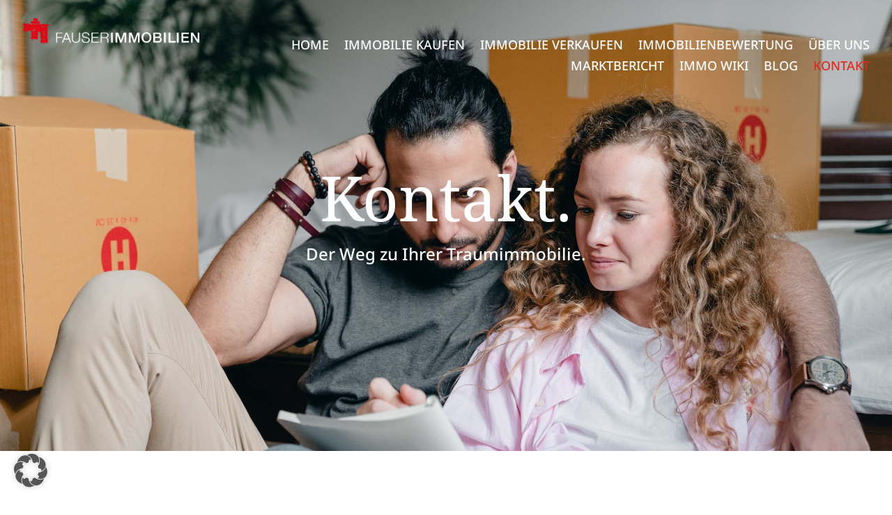

--- FILE ---
content_type: text/html;charset=UTF-8
request_url: https://widget.immobilienscout24.de/anbieter/bewertung/fb818f481cafafd458c59dec343aede7
body_size: 1103
content:

<!DOCTYPE html>
<html>
<head>
<meta http-equiv="Content-Type" content="text/html charset=utf-8" />
<meta http-equiv="Content-Language" content="de-DE" />
<meta name="viewport" content="width=device-width, initial-scale=1.0" />
<meta name="robots" content="noindex,follow" />
<link rel="stylesheet" href="/styles/styles.css" type="text/css" media="screen">
</head>
<body>
<div></div>
  <a target="_blank" id="is24-contentwidget-realtorLink" class="widget-link" rel="nofollow" href="https://www.immobilienscout24.de/anbieter/fauser-immobilien/ad40b15f64ac1acf8b714da">
    <div class="widget">
      <h1>Exzellent</h1>
      <p class="stars stars-background">
        <span id="is24-contentwidget-starsWith" class="stars-background stars-pillar" style="width:68px;">&nbsp;</span>
      </p>
      <span id="is24-contentwidget-numberEvaluationDescription" class="count">4 Bewertungen</span>
      <div class="logo">
        <img height="20px" alt="ImmobilienScout24" src="https://www.immobilienscout24.de/etc/designs/is24/img/immoscout24.svg">
      </div>
    </div>
  </a>
</body>
</html>


--- FILE ---
content_type: text/css
request_url: https://www.fauserimmobilien.de/wp-content/plugins/immomakler-child-skin/css/immomakler.css?ver=5.59.5.2.1750236523
body_size: 122
content:
.immomakler {
    text-align: left;
}
.immomakler a, .et-db #et-boc .et-l .immomakler a {
    color: #222222;
}

.immomakler a.btn-primary, .et-db #et-boc .et-l .immomakler a.btn-primary {
    color: #ffffff;
}
.immomakler .btn-primary {
    background-color: #e02b20;
    border-color: #e02b20;
}
.et-db #et-boc .et-l .immomakler h3 {
    font-family: 'Noto Sans',Helvetica,Arial,Lucida,sans-serif;
}

.immomakler-page .parallax-overlay {
    background-color: #000000;
    opacity: 0.3;
    height: 100vh;
    min-height: 2000px;
}

.immomakler-page .et_pb_section_0.et_pb_section_parallax {
    padding-top: 167px !important;
}

.immomakler .list-group-item {
    border: none;
    padding: 0;
}
#immomakler-contactform {
    width: 100%;
}

.immomakler .checkbox input[type=checkbox] {
    margin-left: 0;
}


--- FILE ---
content_type: text/css
request_url: https://www.fauserimmobilien.de/wp-content/themes/divi-child-theme-by-s-s/style.css?ver=4.27.4
body_size: -28
content:
/*--------------------------------------------------------------------------------- Theme Name:   Divi Child Theme by S+S Theme URI:     Description:   Author:       Spark+Sparkling Author URI:    Template:     Divi Version:      1.0.0 License:      GNU General Public License v2 or later License URI:  http://www.gnu.org/licenses/gpl-2.0.html------------------------------ ADDITIONAL CSS HERE ------------------------------*/

--- FILE ---
content_type: text/css
request_url: https://www.fauserimmobilien.de/wp-content/uploads/gfonts_local/gfonts_local.css?ver=6.9
body_size: 611
content:
@font-face { font-family: "Noto Sans";font-style: normal;font-weight: 400;font-display: swap;
						src: url("https://www.fauserimmobilien.de/wp-content/uploads/gfonts_local/Noto_Sans/Noto_Sans_100.eot"); /* IE9 Compat Modes */
						src: url("https://www.fauserimmobilien.de/wp-content/uploads/gfonts_local/Noto_Sans/Noto_Sans_100.eot?#iefix") format("embedded-opentype"), /* IE6-IE8 */
							 url("https://www.fauserimmobilien.de/wp-content/uploads/gfonts_local/Noto_Sans/Noto_Sans_100.woff2") format("woff2"), /* Super Modern Browsers */
							 url("https://www.fauserimmobilien.de/wp-content/uploads/gfonts_local/Noto_Sans/Noto_Sans_100.woff") format("woff"), /* Pretty Modern Browsers */
							 url("https://www.fauserimmobilien.de/wp-content/uploads/gfonts_local/Noto_Sans/Noto_Sans_100.ttf")  format("truetype"), /* Safari, Android, iOS */
						 url("https://www.fauserimmobilien.de/wp-content/uploads/gfonts_local/Noto_Sans/Noto_Sans_100.svg#svgFontName") format("svg"); /* Legacy iOS */ }
@font-face { font-family: "Noto Sans";font-style: italic;font-weight: 400;font-display: swap;
						src: url("https://www.fauserimmobilien.de/wp-content/uploads/gfonts_local/Noto_Sans/Noto_Sans_100italic.eot"); /* IE9 Compat Modes */
						src: url("https://www.fauserimmobilien.de/wp-content/uploads/gfonts_local/Noto_Sans/Noto_Sans_100italic.eot?#iefix") format("embedded-opentype"), /* IE6-IE8 */
							 url("https://www.fauserimmobilien.de/wp-content/uploads/gfonts_local/Noto_Sans/Noto_Sans_100italic.woff2") format("woff2"), /* Super Modern Browsers */
							 url("https://www.fauserimmobilien.de/wp-content/uploads/gfonts_local/Noto_Sans/Noto_Sans_100italic.woff") format("woff"), /* Pretty Modern Browsers */
							 url("https://www.fauserimmobilien.de/wp-content/uploads/gfonts_local/Noto_Sans/Noto_Sans_100italic.ttf")  format("truetype"), /* Safari, Android, iOS */
						 url("https://www.fauserimmobilien.de/wp-content/uploads/gfonts_local/Noto_Sans/Noto_Sans_100italic.svg#svgFontName") format("svg"); /* Legacy iOS */ }
@font-face { font-family: "Noto Sans";font-style: normal;font-weight: 200;font-display: swap;
						src: url("https://www.fauserimmobilien.de/wp-content/uploads/gfonts_local/Noto_Sans/Noto_Sans_200.eot"); /* IE9 Compat Modes */
						src: url("https://www.fauserimmobilien.de/wp-content/uploads/gfonts_local/Noto_Sans/Noto_Sans_200.eot?#iefix") format("embedded-opentype"), /* IE6-IE8 */
							 url("https://www.fauserimmobilien.de/wp-content/uploads/gfonts_local/Noto_Sans/Noto_Sans_200.woff2") format("woff2"), /* Super Modern Browsers */
							 url("https://www.fauserimmobilien.de/wp-content/uploads/gfonts_local/Noto_Sans/Noto_Sans_200.woff") format("woff"), /* Pretty Modern Browsers */
							 url("https://www.fauserimmobilien.de/wp-content/uploads/gfonts_local/Noto_Sans/Noto_Sans_200.ttf")  format("truetype"), /* Safari, Android, iOS */
						 url("https://www.fauserimmobilien.de/wp-content/uploads/gfonts_local/Noto_Sans/Noto_Sans_200.svg#svgFontName") format("svg"); /* Legacy iOS */ }
@font-face { font-family: "Noto Sans";font-style: italic;font-weight: 200;font-display: swap;
						src: url("https://www.fauserimmobilien.de/wp-content/uploads/gfonts_local/Noto_Sans/Noto_Sans_200italic.eot"); /* IE9 Compat Modes */
						src: url("https://www.fauserimmobilien.de/wp-content/uploads/gfonts_local/Noto_Sans/Noto_Sans_200italic.eot?#iefix") format("embedded-opentype"), /* IE6-IE8 */
							 url("https://www.fauserimmobilien.de/wp-content/uploads/gfonts_local/Noto_Sans/Noto_Sans_200italic.woff2") format("woff2"), /* Super Modern Browsers */
							 url("https://www.fauserimmobilien.de/wp-content/uploads/gfonts_local/Noto_Sans/Noto_Sans_200italic.woff") format("woff"), /* Pretty Modern Browsers */
							 url("https://www.fauserimmobilien.de/wp-content/uploads/gfonts_local/Noto_Sans/Noto_Sans_200italic.ttf")  format("truetype"), /* Safari, Android, iOS */
						 url("https://www.fauserimmobilien.de/wp-content/uploads/gfonts_local/Noto_Sans/Noto_Sans_200italic.svg#svgFontName") format("svg"); /* Legacy iOS */ }
@font-face { font-family: "Noto Sans";font-style: normal;font-weight: 300;font-display: swap;
						src: url("https://www.fauserimmobilien.de/wp-content/uploads/gfonts_local/Noto_Sans/Noto_Sans_300.eot"); /* IE9 Compat Modes */
						src: url("https://www.fauserimmobilien.de/wp-content/uploads/gfonts_local/Noto_Sans/Noto_Sans_300.eot?#iefix") format("embedded-opentype"), /* IE6-IE8 */
							 url("https://www.fauserimmobilien.de/wp-content/uploads/gfonts_local/Noto_Sans/Noto_Sans_300.woff2") format("woff2"), /* Super Modern Browsers */
							 url("https://www.fauserimmobilien.de/wp-content/uploads/gfonts_local/Noto_Sans/Noto_Sans_300.woff") format("woff"), /* Pretty Modern Browsers */
							 url("https://www.fauserimmobilien.de/wp-content/uploads/gfonts_local/Noto_Sans/Noto_Sans_300.ttf")  format("truetype"), /* Safari, Android, iOS */
						 url("https://www.fauserimmobilien.de/wp-content/uploads/gfonts_local/Noto_Sans/Noto_Sans_300.svg#svgFontName") format("svg"); /* Legacy iOS */ }
@font-face { font-family: "Noto Sans";font-style: italic;font-weight: 300;font-display: swap;
						src: url("https://www.fauserimmobilien.de/wp-content/uploads/gfonts_local/Noto_Sans/Noto_Sans_300italic.eot"); /* IE9 Compat Modes */
						src: url("https://www.fauserimmobilien.de/wp-content/uploads/gfonts_local/Noto_Sans/Noto_Sans_300italic.eot?#iefix") format("embedded-opentype"), /* IE6-IE8 */
							 url("https://www.fauserimmobilien.de/wp-content/uploads/gfonts_local/Noto_Sans/Noto_Sans_300italic.woff2") format("woff2"), /* Super Modern Browsers */
							 url("https://www.fauserimmobilien.de/wp-content/uploads/gfonts_local/Noto_Sans/Noto_Sans_300italic.woff") format("woff"), /* Pretty Modern Browsers */
							 url("https://www.fauserimmobilien.de/wp-content/uploads/gfonts_local/Noto_Sans/Noto_Sans_300italic.ttf")  format("truetype"), /* Safari, Android, iOS */
						 url("https://www.fauserimmobilien.de/wp-content/uploads/gfonts_local/Noto_Sans/Noto_Sans_300italic.svg#svgFontName") format("svg"); /* Legacy iOS */ }
@font-face { font-family: "Noto Sans";font-style: normal;font-weight: 500;font-display: swap;
						src: url("https://www.fauserimmobilien.de/wp-content/uploads/gfonts_local/Noto_Sans/Noto_Sans_500.eot"); /* IE9 Compat Modes */
						src: url("https://www.fauserimmobilien.de/wp-content/uploads/gfonts_local/Noto_Sans/Noto_Sans_500.eot?#iefix") format("embedded-opentype"), /* IE6-IE8 */
							 url("https://www.fauserimmobilien.de/wp-content/uploads/gfonts_local/Noto_Sans/Noto_Sans_500.woff2") format("woff2"), /* Super Modern Browsers */
							 url("https://www.fauserimmobilien.de/wp-content/uploads/gfonts_local/Noto_Sans/Noto_Sans_500.woff") format("woff"), /* Pretty Modern Browsers */
							 url("https://www.fauserimmobilien.de/wp-content/uploads/gfonts_local/Noto_Sans/Noto_Sans_500.ttf")  format("truetype"), /* Safari, Android, iOS */
						 url("https://www.fauserimmobilien.de/wp-content/uploads/gfonts_local/Noto_Sans/Noto_Sans_500.svg#svgFontName") format("svg"); /* Legacy iOS */ }
@font-face { font-family: "Noto Sans";font-style: italic;font-weight: 500;font-display: swap;
						src: url("https://www.fauserimmobilien.de/wp-content/uploads/gfonts_local/Noto_Sans/Noto_Sans_500italic.eot"); /* IE9 Compat Modes */
						src: url("https://www.fauserimmobilien.de/wp-content/uploads/gfonts_local/Noto_Sans/Noto_Sans_500italic.eot?#iefix") format("embedded-opentype"), /* IE6-IE8 */
							 url("https://www.fauserimmobilien.de/wp-content/uploads/gfonts_local/Noto_Sans/Noto_Sans_500italic.woff2") format("woff2"), /* Super Modern Browsers */
							 url("https://www.fauserimmobilien.de/wp-content/uploads/gfonts_local/Noto_Sans/Noto_Sans_500italic.woff") format("woff"), /* Pretty Modern Browsers */
							 url("https://www.fauserimmobilien.de/wp-content/uploads/gfonts_local/Noto_Sans/Noto_Sans_500italic.ttf")  format("truetype"), /* Safari, Android, iOS */
						 url("https://www.fauserimmobilien.de/wp-content/uploads/gfonts_local/Noto_Sans/Noto_Sans_500italic.svg#svgFontName") format("svg"); /* Legacy iOS */ }
@font-face { font-family: "Noto Sans";font-style: normal;font-weight: 600;font-display: swap;
						src: url("https://www.fauserimmobilien.de/wp-content/uploads/gfonts_local/Noto_Sans/Noto_Sans_600.eot"); /* IE9 Compat Modes */
						src: url("https://www.fauserimmobilien.de/wp-content/uploads/gfonts_local/Noto_Sans/Noto_Sans_600.eot?#iefix") format("embedded-opentype"), /* IE6-IE8 */
							 url("https://www.fauserimmobilien.de/wp-content/uploads/gfonts_local/Noto_Sans/Noto_Sans_600.woff2") format("woff2"), /* Super Modern Browsers */
							 url("https://www.fauserimmobilien.de/wp-content/uploads/gfonts_local/Noto_Sans/Noto_Sans_600.woff") format("woff"), /* Pretty Modern Browsers */
							 url("https://www.fauserimmobilien.de/wp-content/uploads/gfonts_local/Noto_Sans/Noto_Sans_600.ttf")  format("truetype"), /* Safari, Android, iOS */
						 url("https://www.fauserimmobilien.de/wp-content/uploads/gfonts_local/Noto_Sans/Noto_Sans_600.svg#svgFontName") format("svg"); /* Legacy iOS */ }
@font-face { font-family: "Noto Sans";font-style: italic;font-weight: 600;font-display: swap;
						src: url("https://www.fauserimmobilien.de/wp-content/uploads/gfonts_local/Noto_Sans/Noto_Sans_600italic.eot"); /* IE9 Compat Modes */
						src: url("https://www.fauserimmobilien.de/wp-content/uploads/gfonts_local/Noto_Sans/Noto_Sans_600italic.eot?#iefix") format("embedded-opentype"), /* IE6-IE8 */
							 url("https://www.fauserimmobilien.de/wp-content/uploads/gfonts_local/Noto_Sans/Noto_Sans_600italic.woff2") format("woff2"), /* Super Modern Browsers */
							 url("https://www.fauserimmobilien.de/wp-content/uploads/gfonts_local/Noto_Sans/Noto_Sans_600italic.woff") format("woff"), /* Pretty Modern Browsers */
							 url("https://www.fauserimmobilien.de/wp-content/uploads/gfonts_local/Noto_Sans/Noto_Sans_600italic.ttf")  format("truetype"), /* Safari, Android, iOS */
						 url("https://www.fauserimmobilien.de/wp-content/uploads/gfonts_local/Noto_Sans/Noto_Sans_600italic.svg#svgFontName") format("svg"); /* Legacy iOS */ }
@font-face { font-family: "Noto Sans";font-style: normal;font-weight: 700;font-display: swap;
						src: url("https://www.fauserimmobilien.de/wp-content/uploads/gfonts_local/Noto_Sans/Noto_Sans_700.eot"); /* IE9 Compat Modes */
						src: url("https://www.fauserimmobilien.de/wp-content/uploads/gfonts_local/Noto_Sans/Noto_Sans_700.eot?#iefix") format("embedded-opentype"), /* IE6-IE8 */
							 url("https://www.fauserimmobilien.de/wp-content/uploads/gfonts_local/Noto_Sans/Noto_Sans_700.woff2") format("woff2"), /* Super Modern Browsers */
							 url("https://www.fauserimmobilien.de/wp-content/uploads/gfonts_local/Noto_Sans/Noto_Sans_700.woff") format("woff"), /* Pretty Modern Browsers */
							 url("https://www.fauserimmobilien.de/wp-content/uploads/gfonts_local/Noto_Sans/Noto_Sans_700.ttf")  format("truetype"), /* Safari, Android, iOS */
						 url("https://www.fauserimmobilien.de/wp-content/uploads/gfonts_local/Noto_Sans/Noto_Sans_700.svg#svgFontName") format("svg"); /* Legacy iOS */ }
@font-face { font-family: "Noto Sans";font-style: italic;font-weight: 700;font-display: swap;
						src: url("https://www.fauserimmobilien.de/wp-content/uploads/gfonts_local/Noto_Sans/Noto_Sans_700italic.eot"); /* IE9 Compat Modes */
						src: url("https://www.fauserimmobilien.de/wp-content/uploads/gfonts_local/Noto_Sans/Noto_Sans_700italic.eot?#iefix") format("embedded-opentype"), /* IE6-IE8 */
							 url("https://www.fauserimmobilien.de/wp-content/uploads/gfonts_local/Noto_Sans/Noto_Sans_700italic.woff2") format("woff2"), /* Super Modern Browsers */
							 url("https://www.fauserimmobilien.de/wp-content/uploads/gfonts_local/Noto_Sans/Noto_Sans_700italic.woff") format("woff"), /* Pretty Modern Browsers */
							 url("https://www.fauserimmobilien.de/wp-content/uploads/gfonts_local/Noto_Sans/Noto_Sans_700italic.ttf")  format("truetype"), /* Safari, Android, iOS */
						 url("https://www.fauserimmobilien.de/wp-content/uploads/gfonts_local/Noto_Sans/Noto_Sans_700italic.svg#svgFontName") format("svg"); /* Legacy iOS */ }
@font-face { font-family: "Noto Sans";font-style: normal;font-weight: 800;font-display: swap;
						src: url("https://www.fauserimmobilien.de/wp-content/uploads/gfonts_local/Noto_Sans/Noto_Sans_800.eot"); /* IE9 Compat Modes */
						src: url("https://www.fauserimmobilien.de/wp-content/uploads/gfonts_local/Noto_Sans/Noto_Sans_800.eot?#iefix") format("embedded-opentype"), /* IE6-IE8 */
							 url("https://www.fauserimmobilien.de/wp-content/uploads/gfonts_local/Noto_Sans/Noto_Sans_800.woff2") format("woff2"), /* Super Modern Browsers */
							 url("https://www.fauserimmobilien.de/wp-content/uploads/gfonts_local/Noto_Sans/Noto_Sans_800.woff") format("woff"), /* Pretty Modern Browsers */
							 url("https://www.fauserimmobilien.de/wp-content/uploads/gfonts_local/Noto_Sans/Noto_Sans_800.ttf")  format("truetype"), /* Safari, Android, iOS */
						 url("https://www.fauserimmobilien.de/wp-content/uploads/gfonts_local/Noto_Sans/Noto_Sans_800.svg#svgFontName") format("svg"); /* Legacy iOS */ }
@font-face { font-family: "Noto Sans";font-style: italic;font-weight: 800;font-display: swap;
						src: url("https://www.fauserimmobilien.de/wp-content/uploads/gfonts_local/Noto_Sans/Noto_Sans_800italic.eot"); /* IE9 Compat Modes */
						src: url("https://www.fauserimmobilien.de/wp-content/uploads/gfonts_local/Noto_Sans/Noto_Sans_800italic.eot?#iefix") format("embedded-opentype"), /* IE6-IE8 */
							 url("https://www.fauserimmobilien.de/wp-content/uploads/gfonts_local/Noto_Sans/Noto_Sans_800italic.woff2") format("woff2"), /* Super Modern Browsers */
							 url("https://www.fauserimmobilien.de/wp-content/uploads/gfonts_local/Noto_Sans/Noto_Sans_800italic.woff") format("woff"), /* Pretty Modern Browsers */
							 url("https://www.fauserimmobilien.de/wp-content/uploads/gfonts_local/Noto_Sans/Noto_Sans_800italic.ttf")  format("truetype"), /* Safari, Android, iOS */
						 url("https://www.fauserimmobilien.de/wp-content/uploads/gfonts_local/Noto_Sans/Noto_Sans_800italic.svg#svgFontName") format("svg"); /* Legacy iOS */ }
@font-face { font-family: "Noto Sans";font-style: normal;font-weight: 900;font-display: swap;
						src: url("https://www.fauserimmobilien.de/wp-content/uploads/gfonts_local/Noto_Sans/Noto_Sans_900.eot"); /* IE9 Compat Modes */
						src: url("https://www.fauserimmobilien.de/wp-content/uploads/gfonts_local/Noto_Sans/Noto_Sans_900.eot?#iefix") format("embedded-opentype"), /* IE6-IE8 */
							 url("https://www.fauserimmobilien.de/wp-content/uploads/gfonts_local/Noto_Sans/Noto_Sans_900.woff2") format("woff2"), /* Super Modern Browsers */
							 url("https://www.fauserimmobilien.de/wp-content/uploads/gfonts_local/Noto_Sans/Noto_Sans_900.woff") format("woff"), /* Pretty Modern Browsers */
							 url("https://www.fauserimmobilien.de/wp-content/uploads/gfonts_local/Noto_Sans/Noto_Sans_900.ttf")  format("truetype"), /* Safari, Android, iOS */
						 url("https://www.fauserimmobilien.de/wp-content/uploads/gfonts_local/Noto_Sans/Noto_Sans_900.svg#svgFontName") format("svg"); /* Legacy iOS */ }
@font-face { font-family: "Noto Sans";font-style: italic;font-weight: 900;font-display: swap;
						src: url("https://www.fauserimmobilien.de/wp-content/uploads/gfonts_local/Noto_Sans/Noto_Sans_900italic.eot"); /* IE9 Compat Modes */
						src: url("https://www.fauserimmobilien.de/wp-content/uploads/gfonts_local/Noto_Sans/Noto_Sans_900italic.eot?#iefix") format("embedded-opentype"), /* IE6-IE8 */
							 url("https://www.fauserimmobilien.de/wp-content/uploads/gfonts_local/Noto_Sans/Noto_Sans_900italic.woff2") format("woff2"), /* Super Modern Browsers */
							 url("https://www.fauserimmobilien.de/wp-content/uploads/gfonts_local/Noto_Sans/Noto_Sans_900italic.woff") format("woff"), /* Pretty Modern Browsers */
							 url("https://www.fauserimmobilien.de/wp-content/uploads/gfonts_local/Noto_Sans/Noto_Sans_900italic.ttf")  format("truetype"), /* Safari, Android, iOS */
						 url("https://www.fauserimmobilien.de/wp-content/uploads/gfonts_local/Noto_Sans/Noto_Sans_900italic.svg#svgFontName") format("svg"); /* Legacy iOS */ }
@font-face { font-family: "Noto Sans";font-style: italic;font-weight: 400;font-display: swap;
						src: url("https://www.fauserimmobilien.de/wp-content/uploads/gfonts_local/Noto_Sans/Noto_Sans_italic.eot"); /* IE9 Compat Modes */
						src: url("https://www.fauserimmobilien.de/wp-content/uploads/gfonts_local/Noto_Sans/Noto_Sans_italic.eot?#iefix") format("embedded-opentype"), /* IE6-IE8 */
							 url("https://www.fauserimmobilien.de/wp-content/uploads/gfonts_local/Noto_Sans/Noto_Sans_italic.woff2") format("woff2"), /* Super Modern Browsers */
							 url("https://www.fauserimmobilien.de/wp-content/uploads/gfonts_local/Noto_Sans/Noto_Sans_italic.woff") format("woff"), /* Pretty Modern Browsers */
							 url("https://www.fauserimmobilien.de/wp-content/uploads/gfonts_local/Noto_Sans/Noto_Sans_italic.ttf")  format("truetype"), /* Safari, Android, iOS */
						 url("https://www.fauserimmobilien.de/wp-content/uploads/gfonts_local/Noto_Sans/Noto_Sans_italic.svg#svgFontName") format("svg"); /* Legacy iOS */ }
@font-face { font-family: "Noto Sans";font-style: regular;font-weight: 400;font-display: swap;
						src: url("https://www.fauserimmobilien.de/wp-content/uploads/gfonts_local/Noto_Sans/Noto_Sans_regular.eot"); /* IE9 Compat Modes */
						src: url("https://www.fauserimmobilien.de/wp-content/uploads/gfonts_local/Noto_Sans/Noto_Sans_regular.eot?#iefix") format("embedded-opentype"), /* IE6-IE8 */
							 url("https://www.fauserimmobilien.de/wp-content/uploads/gfonts_local/Noto_Sans/Noto_Sans_regular.woff2") format("woff2"), /* Super Modern Browsers */
							 url("https://www.fauserimmobilien.de/wp-content/uploads/gfonts_local/Noto_Sans/Noto_Sans_regular.woff") format("woff"), /* Pretty Modern Browsers */
							 url("https://www.fauserimmobilien.de/wp-content/uploads/gfonts_local/Noto_Sans/Noto_Sans_regular.ttf")  format("truetype"), /* Safari, Android, iOS */
						 url("https://www.fauserimmobilien.de/wp-content/uploads/gfonts_local/Noto_Sans/Noto_Sans_regular.svg#svgFontName") format("svg"); /* Legacy iOS */ }
@font-face { font-family: "Noto Serif";font-style: normal;font-weight: 700;font-display: swap;
						src: url("https://www.fauserimmobilien.de/wp-content/uploads/gfonts_local/Noto_Serif/Noto_Serif_700.eot"); /* IE9 Compat Modes */
						src: url("https://www.fauserimmobilien.de/wp-content/uploads/gfonts_local/Noto_Serif/Noto_Serif_700.eot?#iefix") format("embedded-opentype"), /* IE6-IE8 */
							 url("https://www.fauserimmobilien.de/wp-content/uploads/gfonts_local/Noto_Serif/Noto_Serif_700.woff2") format("woff2"), /* Super Modern Browsers */
							 url("https://www.fauserimmobilien.de/wp-content/uploads/gfonts_local/Noto_Serif/Noto_Serif_700.woff") format("woff"), /* Pretty Modern Browsers */
							 url("https://www.fauserimmobilien.de/wp-content/uploads/gfonts_local/Noto_Serif/Noto_Serif_700.ttf")  format("truetype"), /* Safari, Android, iOS */
						 url("https://www.fauserimmobilien.de/wp-content/uploads/gfonts_local/Noto_Serif/Noto_Serif_700.svg#svgFontName") format("svg"); /* Legacy iOS */ }
@font-face { font-family: "Noto Serif";font-style: italic;font-weight: 700;font-display: swap;
						src: url("https://www.fauserimmobilien.de/wp-content/uploads/gfonts_local/Noto_Serif/Noto_Serif_700italic.eot"); /* IE9 Compat Modes */
						src: url("https://www.fauserimmobilien.de/wp-content/uploads/gfonts_local/Noto_Serif/Noto_Serif_700italic.eot?#iefix") format("embedded-opentype"), /* IE6-IE8 */
							 url("https://www.fauserimmobilien.de/wp-content/uploads/gfonts_local/Noto_Serif/Noto_Serif_700italic.woff2") format("woff2"), /* Super Modern Browsers */
							 url("https://www.fauserimmobilien.de/wp-content/uploads/gfonts_local/Noto_Serif/Noto_Serif_700italic.woff") format("woff"), /* Pretty Modern Browsers */
							 url("https://www.fauserimmobilien.de/wp-content/uploads/gfonts_local/Noto_Serif/Noto_Serif_700italic.ttf")  format("truetype"), /* Safari, Android, iOS */
						 url("https://www.fauserimmobilien.de/wp-content/uploads/gfonts_local/Noto_Serif/Noto_Serif_700italic.svg#svgFontName") format("svg"); /* Legacy iOS */ }
@font-face { font-family: "Noto Serif";font-style: italic;font-weight: 400;font-display: swap;
						src: url("https://www.fauserimmobilien.de/wp-content/uploads/gfonts_local/Noto_Serif/Noto_Serif_italic.eot"); /* IE9 Compat Modes */
						src: url("https://www.fauserimmobilien.de/wp-content/uploads/gfonts_local/Noto_Serif/Noto_Serif_italic.eot?#iefix") format("embedded-opentype"), /* IE6-IE8 */
							 url("https://www.fauserimmobilien.de/wp-content/uploads/gfonts_local/Noto_Serif/Noto_Serif_italic.woff2") format("woff2"), /* Super Modern Browsers */
							 url("https://www.fauserimmobilien.de/wp-content/uploads/gfonts_local/Noto_Serif/Noto_Serif_italic.woff") format("woff"), /* Pretty Modern Browsers */
							 url("https://www.fauserimmobilien.de/wp-content/uploads/gfonts_local/Noto_Serif/Noto_Serif_italic.ttf")  format("truetype"), /* Safari, Android, iOS */
						 url("https://www.fauserimmobilien.de/wp-content/uploads/gfonts_local/Noto_Serif/Noto_Serif_italic.svg#svgFontName") format("svg"); /* Legacy iOS */ }
@font-face { font-family: "Noto Serif";font-style: regular;font-weight: 400;font-display: swap;
						src: url("https://www.fauserimmobilien.de/wp-content/uploads/gfonts_local/Noto_Serif/Noto_Serif_regular.eot"); /* IE9 Compat Modes */
						src: url("https://www.fauserimmobilien.de/wp-content/uploads/gfonts_local/Noto_Serif/Noto_Serif_regular.eot?#iefix") format("embedded-opentype"), /* IE6-IE8 */
							 url("https://www.fauserimmobilien.de/wp-content/uploads/gfonts_local/Noto_Serif/Noto_Serif_regular.woff2") format("woff2"), /* Super Modern Browsers */
							 url("https://www.fauserimmobilien.de/wp-content/uploads/gfonts_local/Noto_Serif/Noto_Serif_regular.woff") format("woff"), /* Pretty Modern Browsers */
							 url("https://www.fauserimmobilien.de/wp-content/uploads/gfonts_local/Noto_Serif/Noto_Serif_regular.ttf")  format("truetype"), /* Safari, Android, iOS */
						 url("https://www.fauserimmobilien.de/wp-content/uploads/gfonts_local/Noto_Serif/Noto_Serif_regular.svg#svgFontName") format("svg"); /* Legacy iOS */ }
